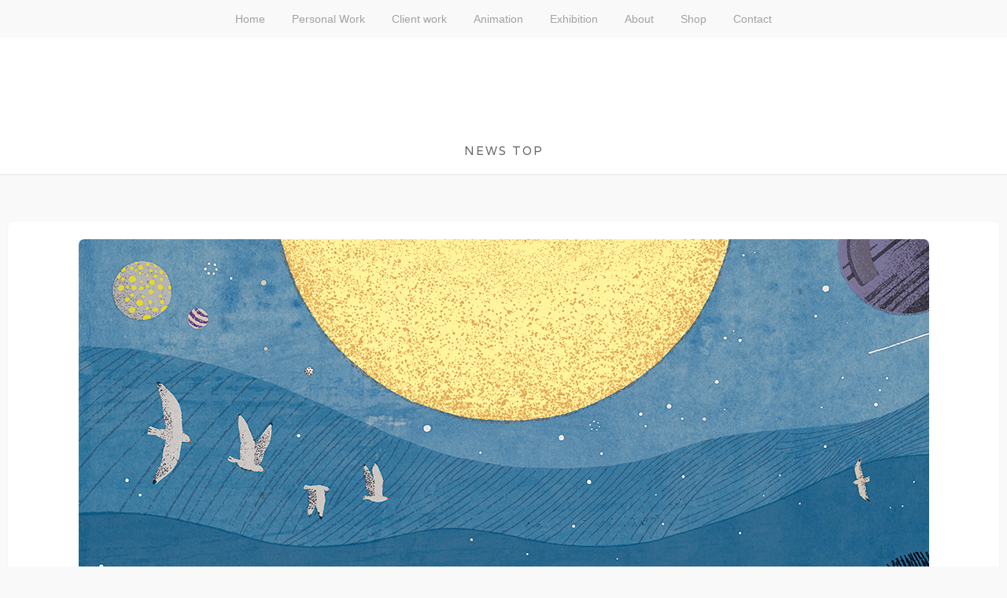

--- FILE ---
content_type: text/html; charset=UTF-8
request_url: https://tomokoinaba.com/news/?p=1530
body_size: 6670
content:
<!DOCTYPE html>
<html lang="ja"
	prefix="og: http://ogp.me/ns#" >
<head>
	<meta charset="UTF-8">
	<meta name="viewport" content="width=device-width, initial-scale=1">
	<link rel="profile" href="http://gmpg.org/xfn/11">
	<link rel="pingback" href="https://tomokoinaba.com/news/xmlrpc.php">

	<title>中学生のための新しい教材集『天球図』（教育芸術社）のイラストレーションを担当いたしました。 &#8211; NEWS TOP</title>

<!-- All in One SEO Pack 2.9 by Michael Torbert of Semper Fi Web Design[-1,-1] -->
<link rel="author" href="http://イラストレーター稲葉朋子の活動情報" />
<meta name="description"  content="教育芸術社から発売の中学生のための新しい教材集『天球図』のイラストレーションを担当いたしました。デザインは有限会社STORKさん。 この教材集には１１曲の楽譜（冊子）と音源（CD）が収録されており、『天球図』はその中の１曲。事前にその歌詞だけを頂いて、そこから想像したイメージをイラストレーションにしています。" />

<meta name="keywords"  content="中学生のための新しい教材集,天球図,教材,音楽,中学生教材,cdジャケット,楽譜集,music,合唱曲,イラストレーション,イラストの仕事,稲葉朋子,inabatomoko,tomokoinaba,illustrationwork,教育" />

<link rel="canonical" href="https://tomokoinaba.com/news/?p=1530" />
<meta property="og:title" content="中学生のための新しい教材集『天球図』（教育芸術社）のイラストレーションを担当いたしました。" />
<meta property="og:type" content="article" />
<meta property="og:url" content="https://tomokoinaba.com/news/?p=1530" />
<meta property="og:image" content="https://tomokoinaba.com/news/wp-content/plugins/all-in-one-seo-pack/images/default-user-image.png" />
<meta property="og:site_name" content="TOMOKO INABA ILLUSTRATOR | NEWS" />
<meta property="og:description" content="教育芸術社から発売の中学生のための新しい教材集『天球図』のイラストレーションを担当いたしました。デザインは有限会社STORKさん。 この教材集には１１曲の楽譜（冊子）と音源（CD）が収録されており、『天球図』はその中の１曲。事前にその歌詞だけを頂いて、そこから想像したイメージをイラストレーションにしています。" />
<meta property="article:published_time" content="2022-12-22T08:15:29Z" />
<meta property="article:modified_time" content="2022-12-22T09:09:04Z" />
<meta name="twitter:card" content="summary" />
<meta name="twitter:title" content="中学生のための新しい教材集『天球図』（教育芸術社）のイラストレーションを担当いたしました。" />
<meta name="twitter:description" content="教育芸術社から発売の中学生のための新しい教材集『天球図』のイラストレーションを担当いたしました。デザインは有限会社STORKさん。 この教材集には１１曲の楽譜（冊子）と音源（CD）が収録されており、『天球図』はその中の１曲。事前にその歌詞だけを頂いて、そこから想像したイメージをイラストレーションにしています。" />
<meta name="twitter:image" content="https://tomokoinaba.com/news/wp-content/plugins/all-in-one-seo-pack/images/default-user-image.png" />
<meta itemprop="image" content="https://tomokoinaba.com/news/wp-content/plugins/all-in-one-seo-pack/images/default-user-image.png" />
			<script type="text/javascript" >
				window.ga=window.ga||function(){(ga.q=ga.q||[]).push(arguments)};ga.l=+new Date;
				ga('create', 'UA-42846888-1', 'auto');
				// Plugins
				ga('require', 'outboundLinkTracker');
				ga('send', 'pageview');
			</script>
			<script async src="https://www.google-analytics.com/analytics.js"></script>
			<script async src="https://tomokoinaba.com/news/wp-content/plugins/all-in-one-seo-pack/public/js/vendor/autotrack.js"></script>
<!-- /all in one seo pack -->
<link rel='dns-prefetch' href='//fonts.googleapis.com' />
<link rel='dns-prefetch' href='//s.w.org' />
<link rel="alternate" type="application/rss+xml" title="NEWS TOP &raquo; フィード" href="https://tomokoinaba.com/news/?feed=rss2" />
<link rel="alternate" type="application/rss+xml" title="NEWS TOP &raquo; コメントフィード" href="https://tomokoinaba.com/news/?feed=comments-rss2" />
		<script type="text/javascript">
			window._wpemojiSettings = {"baseUrl":"https:\/\/s.w.org\/images\/core\/emoji\/11\/72x72\/","ext":".png","svgUrl":"https:\/\/s.w.org\/images\/core\/emoji\/11\/svg\/","svgExt":".svg","source":{"concatemoji":"https:\/\/tomokoinaba.com\/news\/wp-includes\/js\/wp-emoji-release.min.js?ver=4.9.10"}};
			!function(a,b,c){function d(a,b){var c=String.fromCharCode;l.clearRect(0,0,k.width,k.height),l.fillText(c.apply(this,a),0,0);var d=k.toDataURL();l.clearRect(0,0,k.width,k.height),l.fillText(c.apply(this,b),0,0);var e=k.toDataURL();return d===e}function e(a){var b;if(!l||!l.fillText)return!1;switch(l.textBaseline="top",l.font="600 32px Arial",a){case"flag":return!(b=d([55356,56826,55356,56819],[55356,56826,8203,55356,56819]))&&(b=d([55356,57332,56128,56423,56128,56418,56128,56421,56128,56430,56128,56423,56128,56447],[55356,57332,8203,56128,56423,8203,56128,56418,8203,56128,56421,8203,56128,56430,8203,56128,56423,8203,56128,56447]),!b);case"emoji":return b=d([55358,56760,9792,65039],[55358,56760,8203,9792,65039]),!b}return!1}function f(a){var c=b.createElement("script");c.src=a,c.defer=c.type="text/javascript",b.getElementsByTagName("head")[0].appendChild(c)}var g,h,i,j,k=b.createElement("canvas"),l=k.getContext&&k.getContext("2d");for(j=Array("flag","emoji"),c.supports={everything:!0,everythingExceptFlag:!0},i=0;i<j.length;i++)c.supports[j[i]]=e(j[i]),c.supports.everything=c.supports.everything&&c.supports[j[i]],"flag"!==j[i]&&(c.supports.everythingExceptFlag=c.supports.everythingExceptFlag&&c.supports[j[i]]);c.supports.everythingExceptFlag=c.supports.everythingExceptFlag&&!c.supports.flag,c.DOMReady=!1,c.readyCallback=function(){c.DOMReady=!0},c.supports.everything||(h=function(){c.readyCallback()},b.addEventListener?(b.addEventListener("DOMContentLoaded",h,!1),a.addEventListener("load",h,!1)):(a.attachEvent("onload",h),b.attachEvent("onreadystatechange",function(){"complete"===b.readyState&&c.readyCallback()})),g=c.source||{},g.concatemoji?f(g.concatemoji):g.wpemoji&&g.twemoji&&(f(g.twemoji),f(g.wpemoji)))}(window,document,window._wpemojiSettings);
		</script>
		<style type="text/css">
img.wp-smiley,
img.emoji {
	display: inline !important;
	border: none !important;
	box-shadow: none !important;
	height: 1em !important;
	width: 1em !important;
	margin: 0 .07em !important;
	vertical-align: -0.1em !important;
	background: none !important;
	padding: 0 !important;
}
</style>
<link rel='stylesheet' id='stacker-style-css'  href='https://tomokoinaba.com/news/wp-content/themes/stacker-lite/style.css?ver=4.9.10' type='text/css' media='all' />
<link rel='stylesheet' id='font-awesome-css'  href='https://tomokoinaba.com/news/wp-content/themes/stacker-lite/inc/font-awesome-4.3.0/css/font-awesome.min.css?ver=4.9.10' type='text/css' media='all' />
<link rel='stylesheet' id='stacker-fonts-css'  href='//fonts.googleapis.com/css?family=Varela&#038;subset=latin%2Clatin-ext' type='text/css' media='all' />
<script type='text/javascript' src='https://tomokoinaba.com/news/wp-includes/js/jquery/jquery.js?ver=1.12.4'></script>
<script type='text/javascript' src='https://tomokoinaba.com/news/wp-includes/js/jquery/jquery-migrate.min.js?ver=1.4.1'></script>
<link rel='https://api.w.org/' href='https://tomokoinaba.com/news/index.php?rest_route=/' />
<link rel="EditURI" type="application/rsd+xml" title="RSD" href="https://tomokoinaba.com/news/xmlrpc.php?rsd" />
<link rel="wlwmanifest" type="application/wlwmanifest+xml" href="https://tomokoinaba.com/news/wp-includes/wlwmanifest.xml" /> 
<link rel='prev' title='Society of Illustratorsの年鑑コンペティション Illustrators 65に入選いたしました' href='https://tomokoinaba.com/news/?p=1513' />
<link rel='next' title='2022年 ありがとうございました' href='https://tomokoinaba.com/news/?p=1545' />
<meta name="generator" content="WordPress 4.9.10" />
<link rel='shortlink' href='https://tomokoinaba.com/news/?p=1530' />
<link rel="alternate" type="application/json+oembed" href="https://tomokoinaba.com/news/index.php?rest_route=%2Foembed%2F1.0%2Fembed&#038;url=https%3A%2F%2Ftomokoinaba.com%2Fnews%2F%3Fp%3D1530" />
<link rel="alternate" type="text/xml+oembed" href="https://tomokoinaba.com/news/index.php?rest_route=%2Foembed%2F1.0%2Fembed&#038;url=https%3A%2F%2Ftomokoinaba.com%2Fnews%2F%3Fp%3D1530&#038;format=xml" />
<style type="text/css" id="custom-background-css">
body.custom-background { background-color: #f9f9f9; }
</style>
<link rel="icon" href="https://tomokoinaba.com/news/wp-content/uploads/cropped-zebra-32x32.png" sizes="32x32" />
<link rel="icon" href="https://tomokoinaba.com/news/wp-content/uploads/cropped-zebra-192x192.png" sizes="192x192" />
<link rel="apple-touch-icon-precomposed" href="https://tomokoinaba.com/news/wp-content/uploads/cropped-zebra-180x180.png" />
<meta name="msapplication-TileImage" content="https://tomokoinaba.com/news/wp-content/uploads/cropped-zebra-270x270.png" />
		<style type="text/css" id="wp-custom-css">
			.site-navbar .navbar-brand a {
    display: inline-block;
    line-height: 40px;
    font-size: 24px;
    color: #4b494f;
}

h1, h2, h3, h4, h5, h6, .h1, .h2, .h3, .h4, .h5, .h6 {
    font-family: 'Barlow', sans-serif;
    font-weight: 300;
    line-height: 1.2;
    color: inherit;
}
#header {
    background-color: #fff;
    text-align: center;
    -webkit-box-shadow: 0px 1px 2px 0px rgba(50, 50, 50, 0.10);
    -moz-box-shadow: 0px 1px 2px 0px rgba(50, 50, 50, 0.10);
    box-shadow: 0px 1px 2px 0px rgba(50, 50, 50, 0.10);
    display: table;
    width: 100%;
    height: 150px;
}
a {
    color: #333;
    text-decoration: none;
}

a:visited {
    color: #333333;
}
#sitebranding {
    padding-top: 110px;
    display: table-cell;
    vertical-align: middle;
}
.site-title a, .site-title a:visited {
    color: #666666;
}
.site-title a:hover {
    color: #e8d503;
}
.site-title {
    font-family: 'Varela', sans-serif;
    font-size: 15px;
    padding-top: 25px;
    text-transform: uppercase;
    color: #666666;
    letter-spacing: 2px;
}
		</style>
	</head>

<body class="post-template-default single single-post postid-1530 single-format-standard custom-background">
<div id="cssmenu" class="align-center">
	<ul><li id="menu-item-316" class="menu-item menu-item-type-custom menu-item-object-custom menu-item-316"><a href="http://tomokoinaba.com">Home</a></li>
<li id="menu-item-317" class="menu-item menu-item-type-custom menu-item-object-custom menu-item-317"><a href="http://tomokoinaba.com/index.html#sec_personalwork">Personal Work</a></li>
<li id="menu-item-318" class="menu-item menu-item-type-custom menu-item-object-custom menu-item-318"><a href="http://tomokoinaba.com/index2.html#sec_commissioned">Client work</a></li>
<li id="menu-item-319" class="menu-item menu-item-type-custom menu-item-object-custom menu-item-319"><a href="http://tomokoinaba.com/index2.html#sec_movie">Animation</a></li>
<li id="menu-item-320" class="menu-item menu-item-type-custom menu-item-object-custom menu-item-320"><a href="http://tomokoinaba.com/index2.html#sec_exhibition">Exhibition</a></li>
<li id="menu-item-322" class="menu-item menu-item-type-custom menu-item-object-custom menu-item-322"><a href="http://tomokoinaba.com/index2.html#sec_about">About</a></li>
<li id="menu-item-2161" class="menu-item menu-item-type-custom menu-item-object-custom menu-item-2161"><a href="https://tomokoinaba.com/index2.html#sec_shop">Shop</a></li>
<li id="menu-item-323" class="menu-item menu-item-type-custom menu-item-object-custom menu-item-323"><a href="http://tomokoinaba.com/index.html#sec_contact">Contact</a></li>
</ul></div>
<div id="header">
<div id="sitebranding">

<div class="site-branding">
								<h1 class="site-title"><a href="https://tomokoinaba.com/news/" rel="home">NEWS TOP</a></h1>
			<h2 class="site-description"></h2>
		</div><!-- .site-branding -->
	
	
	
	
	
	<div id="menu-social" class="menu">
			</div>
    </div><!--End Site Branding -->
</div>
<!--End Header -->
	<div class="masonryinside">
		<div class="wrapper">
			
				
<div class="inside item post-1530 post type-post status-publish format-standard has-post-thumbnail hentry category-7 category-216 tag-cd tag-illustrationwork tag-inabatomoko tag-music tag-tomokoinaba tag-244 tag-11 tag-236 tag-239 tag-243 tag-237 tag-238 tag-246 tag-241 tag-9 tag-16">
	<a href="https://tomokoinaba.com/news/?p=1530"><img width="1081" height="759" src="https://tomokoinaba.com/news/wp-content/uploads/天球図_B4_統合_0730.jpg" class="featured-image wp-post-image" alt="" srcset="https://tomokoinaba.com/news/wp-content/uploads/天球図_B4_統合_0730.jpg 1081w, https://tomokoinaba.com/news/wp-content/uploads/天球図_B4_統合_0730-768x539.jpg 768w, https://tomokoinaba.com/news/wp-content/uploads/天球図_B4_統合_0730-400x281.jpg 400w" sizes="(max-width: 1081px) 100vw, 1081px" /></a>

	<h2 class="itemtitle"><a href="https://tomokoinaba.com/news/?p=1530">中学生のための新しい教材集『天球図』（教育芸術社）のイラストレーションを担当いたしました。</a></h2>

	<div class="itemdate"><a href="https://tomokoinaba.com/news/?p=1530"><span class="posted-on"><a href="https://tomokoinaba.com/news/?p=1530" rel="bookmark"><time class="entry-date published updated" datetime="2022-12-22T17:15:29+00:00">12/22/2022</time></a></span></a></div>
	<div class="itemcat">
<a href="https://tomokoinaba.com/news/?cat=7" rel="category">イラストの仕事</a> <a href="https://tomokoinaba.com/news/?cat=216" rel="category">イラストレーション</a>	</div>
	<div id="content">
		<p>教育芸術社から発売の中学生のための新しい教材集『天球図』のイラストレーションを担当いたしました。<br />
デザインは有限会社STORKさん。冊子カバーとCD、チラシ等の販促物に展開されています。<br />
<a href="http://tomokoinaba.com/news/wp-content/uploads/天球図_書影_700.jpg"><img src="http://tomokoinaba.com/news/wp-content/uploads/天球図_書影_700.jpg" alt="中学生のための新しい教材集天球図" width="700" height="597" class="alignnone size-full wp-image-1540" srcset="https://tomokoinaba.com/news/wp-content/uploads/天球図_書影_700.jpg 700w, https://tomokoinaba.com/news/wp-content/uploads/天球図_書影_700-400x341.jpg 400w" sizes="(max-width: 700px) 100vw, 700px" /></a><br />
この教材集には１１曲の楽譜（冊子）と音源（CD）が収録されており、『天球図』はその中の１曲。<br />
事前にその歌詞だけを頂いて、そこから想像したイメージをイラストレーションにしています。世界という大きなものが、個人という小さな存在を優しく包んでいるような、そんなイメージです。<br />
実は私もメロディに関しては完成したCDを頂いて初めて聴きました。</p>
<p>教材と言っても学校単位だけでなく、通販などで個人で購入できるものです。<br />
ご興味があればぜひご覧くださいませ。</p>
<p>▼教育芸術社WEBサイト『天球図』<br />
<a href="https://www.kyogei.co.jp/tenkyuzu" rel="noopener" target="_blank">https://www.kyogei.co.jp/tenkyuzu</a></p>
		<div id="bottommeta">
			タグ: <a href="https://tomokoinaba.com/news/?tag=cd%e3%82%b8%e3%83%a3%e3%82%b1%e3%83%83%e3%83%88" rel="tag">CDジャケット</a>  <a href="https://tomokoinaba.com/news/?tag=illustrationwork" rel="tag">illustrationwork</a>  <a href="https://tomokoinaba.com/news/?tag=inabatomoko" rel="tag">inabatomoko</a>  <a href="https://tomokoinaba.com/news/?tag=music" rel="tag">music</a>  <a href="https://tomokoinaba.com/news/?tag=tomokoinaba" rel="tag">tomokoinaba</a>  <a href="https://tomokoinaba.com/news/?tag=%e3%82%a4%e3%83%a9%e3%82%b9%e3%83%88%e3%81%ae%e4%bb%95%e4%ba%8b" rel="tag">イラストの仕事</a>  <a href="https://tomokoinaba.com/news/?tag=%e3%82%a4%e3%83%a9%e3%82%b9%e3%83%88%e3%83%ac%e3%83%bc%e3%82%b7%e3%83%a7%e3%83%b3" rel="tag">イラストレーション</a>  <a href="https://tomokoinaba.com/news/?tag=%e4%b8%ad%e5%ad%a6%e7%94%9f%e3%81%ae%e3%81%9f%e3%82%81%e3%81%ae%e6%96%b0%e3%81%97%e3%81%84%e6%95%99%e6%9d%90%e9%9b%86" rel="tag">中学生のための新しい教材集</a>  <a href="https://tomokoinaba.com/news/?tag=%e4%b8%ad%e5%ad%a6%e7%94%9f%e6%95%99%e6%9d%90" rel="tag">中学生教材</a>  <a href="https://tomokoinaba.com/news/?tag=%e5%90%88%e5%94%b1%e6%9b%b2" rel="tag">合唱曲</a>  <a href="https://tomokoinaba.com/news/?tag=%e5%a4%a9%e7%90%83%e5%9b%b3" rel="tag">天球図</a>  <a href="https://tomokoinaba.com/news/?tag=%e6%95%99%e6%9d%90" rel="tag">教材</a>  <a href="https://tomokoinaba.com/news/?tag=%e6%95%99%e8%82%b2" rel="tag">教育</a>  <a href="https://tomokoinaba.com/news/?tag=%e6%a5%bd%e8%ad%9c%e9%9b%86" rel="tag">楽譜集</a>  <a href="https://tomokoinaba.com/news/?tag=%e7%a8%b2%e8%91%89%e6%9c%8b%e5%ad%90" rel="tag">稲葉朋子</a>  <a href="https://tomokoinaba.com/news/?tag=%e9%9f%b3%e6%a5%bd" rel="tag">音楽</a>		</div>
	</div>


				
					</div>
	</div>
<div id="footer">
	<div class="wrapper">
		<div id="footerwidgets">
			<div class="footerwidget">
<form method="get" class="search-form" action="https://tomokoinaba.com/news/">
	<p>
		<input type="text" class="search-field" value="" name="s"/>
	</p>

	<p>
		<input type="submit" class="search-submit"
			   value="検索"/>
	</p>
</form></div><div class="footerwidget"><h4 class="footerheading">アーカイブ</h4>		<ul>
			<li><a href='https://tomokoinaba.com/news/?m=202512'>2025年12月</a></li>
	<li><a href='https://tomokoinaba.com/news/?m=202509'>2025年9月</a></li>
	<li><a href='https://tomokoinaba.com/news/?m=202507'>2025年7月</a></li>
	<li><a href='https://tomokoinaba.com/news/?m=202412'>2024年12月</a></li>
	<li><a href='https://tomokoinaba.com/news/?m=202411'>2024年11月</a></li>
	<li><a href='https://tomokoinaba.com/news/?m=202409'>2024年9月</a></li>
	<li><a href='https://tomokoinaba.com/news/?m=202407'>2024年7月</a></li>
	<li><a href='https://tomokoinaba.com/news/?m=202406'>2024年6月</a></li>
	<li><a href='https://tomokoinaba.com/news/?m=202405'>2024年5月</a></li>
	<li><a href='https://tomokoinaba.com/news/?m=202404'>2024年4月</a></li>
	<li><a href='https://tomokoinaba.com/news/?m=202403'>2024年3月</a></li>
	<li><a href='https://tomokoinaba.com/news/?m=202401'>2024年1月</a></li>
	<li><a href='https://tomokoinaba.com/news/?m=202311'>2023年11月</a></li>
	<li><a href='https://tomokoinaba.com/news/?m=202309'>2023年9月</a></li>
	<li><a href='https://tomokoinaba.com/news/?m=202307'>2023年7月</a></li>
	<li><a href='https://tomokoinaba.com/news/?m=202306'>2023年6月</a></li>
	<li><a href='https://tomokoinaba.com/news/?m=202304'>2023年4月</a></li>
	<li><a href='https://tomokoinaba.com/news/?m=202301'>2023年1月</a></li>
	<li><a href='https://tomokoinaba.com/news/?m=202212'>2022年12月</a></li>
	<li><a href='https://tomokoinaba.com/news/?m=202211'>2022年11月</a></li>
	<li><a href='https://tomokoinaba.com/news/?m=202210'>2022年10月</a></li>
	<li><a href='https://tomokoinaba.com/news/?m=202209'>2022年9月</a></li>
	<li><a href='https://tomokoinaba.com/news/?m=202208'>2022年8月</a></li>
	<li><a href='https://tomokoinaba.com/news/?m=202207'>2022年7月</a></li>
	<li><a href='https://tomokoinaba.com/news/?m=202206'>2022年6月</a></li>
	<li><a href='https://tomokoinaba.com/news/?m=202205'>2022年5月</a></li>
	<li><a href='https://tomokoinaba.com/news/?m=202203'>2022年3月</a></li>
	<li><a href='https://tomokoinaba.com/news/?m=202201'>2022年1月</a></li>
	<li><a href='https://tomokoinaba.com/news/?m=202112'>2021年12月</a></li>
	<li><a href='https://tomokoinaba.com/news/?m=202111'>2021年11月</a></li>
	<li><a href='https://tomokoinaba.com/news/?m=202110'>2021年10月</a></li>
	<li><a href='https://tomokoinaba.com/news/?m=202108'>2021年8月</a></li>
	<li><a href='https://tomokoinaba.com/news/?m=202107'>2021年7月</a></li>
	<li><a href='https://tomokoinaba.com/news/?m=202106'>2021年6月</a></li>
	<li><a href='https://tomokoinaba.com/news/?m=202104'>2021年4月</a></li>
	<li><a href='https://tomokoinaba.com/news/?m=202101'>2021年1月</a></li>
	<li><a href='https://tomokoinaba.com/news/?m=202012'>2020年12月</a></li>
	<li><a href='https://tomokoinaba.com/news/?m=202011'>2020年11月</a></li>
	<li><a href='https://tomokoinaba.com/news/?m=202010'>2020年10月</a></li>
	<li><a href='https://tomokoinaba.com/news/?m=202009'>2020年9月</a></li>
	<li><a href='https://tomokoinaba.com/news/?m=202007'>2020年7月</a></li>
	<li><a href='https://tomokoinaba.com/news/?m=202005'>2020年5月</a></li>
	<li><a href='https://tomokoinaba.com/news/?m=202004'>2020年4月</a></li>
	<li><a href='https://tomokoinaba.com/news/?m=202003'>2020年3月</a></li>
	<li><a href='https://tomokoinaba.com/news/?m=201912'>2019年12月</a></li>
	<li><a href='https://tomokoinaba.com/news/?m=201911'>2019年11月</a></li>
	<li><a href='https://tomokoinaba.com/news/?m=201910'>2019年10月</a></li>
	<li><a href='https://tomokoinaba.com/news/?m=201907'>2019年7月</a></li>
	<li><a href='https://tomokoinaba.com/news/?m=201904'>2019年4月</a></li>
	<li><a href='https://tomokoinaba.com/news/?m=201901'>2019年1月</a></li>
	<li><a href='https://tomokoinaba.com/news/?m=201812'>2018年12月</a></li>
	<li><a href='https://tomokoinaba.com/news/?m=201811'>2018年11月</a></li>
	<li><a href='https://tomokoinaba.com/news/?m=201810'>2018年10月</a></li>
	<li><a href='https://tomokoinaba.com/news/?m=201809'>2018年9月</a></li>
	<li><a href='https://tomokoinaba.com/news/?m=201808'>2018年8月</a></li>
	<li><a href='https://tomokoinaba.com/news/?m=201805'>2018年5月</a></li>
	<li><a href='https://tomokoinaba.com/news/?m=201804'>2018年4月</a></li>
	<li><a href='https://tomokoinaba.com/news/?m=201803'>2018年3月</a></li>
	<li><a href='https://tomokoinaba.com/news/?m=201802'>2018年2月</a></li>
	<li><a href='https://tomokoinaba.com/news/?m=201801'>2018年1月</a></li>
	<li><a href='https://tomokoinaba.com/news/?m=201712'>2017年12月</a></li>
	<li><a href='https://tomokoinaba.com/news/?m=201711'>2017年11月</a></li>
	<li><a href='https://tomokoinaba.com/news/?m=201710'>2017年10月</a></li>
	<li><a href='https://tomokoinaba.com/news/?m=201709'>2017年9月</a></li>
	<li><a href='https://tomokoinaba.com/news/?m=201708'>2017年8月</a></li>
	<li><a href='https://tomokoinaba.com/news/?m=201707'>2017年7月</a></li>
	<li><a href='https://tomokoinaba.com/news/?m=201706'>2017年6月</a></li>
	<li><a href='https://tomokoinaba.com/news/?m=201705'>2017年5月</a></li>
	<li><a href='https://tomokoinaba.com/news/?m=201704'>2017年4月</a></li>
	<li><a href='https://tomokoinaba.com/news/?m=201703'>2017年3月</a></li>
	<li><a href='https://tomokoinaba.com/news/?m=201702'>2017年2月</a></li>
	<li><a href='https://tomokoinaba.com/news/?m=201612'>2016年12月</a></li>
	<li><a href='https://tomokoinaba.com/news/?m=201611'>2016年11月</a></li>
	<li><a href='https://tomokoinaba.com/news/?m=201610'>2016年10月</a></li>
	<li><a href='https://tomokoinaba.com/news/?m=201609'>2016年9月</a></li>
	<li><a href='https://tomokoinaba.com/news/?m=201608'>2016年8月</a></li>
	<li><a href='https://tomokoinaba.com/news/?m=201607'>2016年7月</a></li>
	<li><a href='https://tomokoinaba.com/news/?m=201606'>2016年6月</a></li>
	<li><a href='https://tomokoinaba.com/news/?m=201604'>2016年4月</a></li>
	<li><a href='https://tomokoinaba.com/news/?m=201603'>2016年3月</a></li>
	<li><a href='https://tomokoinaba.com/news/?m=201602'>2016年2月</a></li>
	<li><a href='https://tomokoinaba.com/news/?m=201512'>2015年12月</a></li>
	<li><a href='https://tomokoinaba.com/news/?m=201511'>2015年11月</a></li>
	<li><a href='https://tomokoinaba.com/news/?m=201510'>2015年10月</a></li>
	<li><a href='https://tomokoinaba.com/news/?m=201509'>2015年9月</a></li>
	<li><a href='https://tomokoinaba.com/news/?m=201508'>2015年8月</a></li>
	<li><a href='https://tomokoinaba.com/news/?m=201506'>2015年6月</a></li>
	<li><a href='https://tomokoinaba.com/news/?m=201505'>2015年5月</a></li>
	<li><a href='https://tomokoinaba.com/news/?m=201504'>2015年4月</a></li>
	<li><a href='https://tomokoinaba.com/news/?m=201503'>2015年3月</a></li>
	<li><a href='https://tomokoinaba.com/news/?m=201502'>2015年2月</a></li>
	<li><a href='https://tomokoinaba.com/news/?m=201501'>2015年1月</a></li>
	<li><a href='https://tomokoinaba.com/news/?m=201412'>2014年12月</a></li>
	<li><a href='https://tomokoinaba.com/news/?m=201411'>2014年11月</a></li>
	<li><a href='https://tomokoinaba.com/news/?m=201410'>2014年10月</a></li>
	<li><a href='https://tomokoinaba.com/news/?m=201409'>2014年9月</a></li>
		</ul>
		</div><div class="footerwidget"><h4 class="footerheading">カテゴリー</h4>		<ul>
	<li class="cat-item cat-item-63"><a href="https://tomokoinaba.com/news/?cat=63" >アニメーション</a>
</li>
	<li class="cat-item cat-item-361"><a href="https://tomokoinaba.com/news/?cat=361" >アニメーションの仕事</a>
</li>
	<li class="cat-item cat-item-8"><a href="https://tomokoinaba.com/news/?cat=8" >イベント</a>
</li>
	<li class="cat-item cat-item-7"><a href="https://tomokoinaba.com/news/?cat=7" >イラストの仕事</a>
</li>
	<li class="cat-item cat-item-216"><a href="https://tomokoinaba.com/news/?cat=216" >イラストレーション</a>
</li>
	<li class="cat-item cat-item-2"><a href="https://tomokoinaba.com/news/?cat=2" >お知らせ</a>
</li>
	<li class="cat-item cat-item-4"><a href="https://tomokoinaba.com/news/?cat=4" >コラム</a>
</li>
	<li class="cat-item cat-item-148"><a href="https://tomokoinaba.com/news/?cat=148" >デザインの仕事</a>
</li>
	<li class="cat-item cat-item-62"><a href="https://tomokoinaba.com/news/?cat=62" >ワークショップ</a>
</li>
	<li class="cat-item cat-item-86"><a href="https://tomokoinaba.com/news/?cat=86" >上映会</a>
</li>
	<li class="cat-item cat-item-6"><a href="https://tomokoinaba.com/news/?cat=6" >展覧会</a>
</li>
	<li class="cat-item cat-item-1"><a href="https://tomokoinaba.com/news/?cat=1" >未分類</a>
</li>
	<li class="cat-item cat-item-367"><a href="https://tomokoinaba.com/news/?cat=367" >版画</a>
</li>
	<li class="cat-item cat-item-5"><a href="https://tomokoinaba.com/news/?cat=5" >絵本</a>
</li>
		</ul>
</div><div class="footerwidget"><h4 class="footerheading">メタ情報</h4>			<ul>
						<li><a href="https://tomokoinaba.com/news/wp-login.php">ログイン</a></li>
			<li><a href="https://tomokoinaba.com/news/?feed=rss2">投稿の <abbr title="Really Simple Syndication">RSS</abbr></a></li>
			<li><a href="https://tomokoinaba.com/news/?feed=comments-rss2">コメントの <abbr title="Really Simple Syndication">RSS</abbr></a></li>
			<li><a href="https://ja.wordpress.org/" title="Powered by WordPress, state-of-the-art semantic personal publishing platform.">WordPress.org</a></li>			</ul>
			</div>
		</div>
		<!-- End Footer Widgets-->
				<div id="footercredits">
			<h3 class="footer-title"><a href="http://tomokoinaba.com/">TOMOKO INABA WEB SITE</a></h3>

			<div class="footertext">

<!--
				<p><a href="http://wordpress.org/" rel="generator">Proudly powered by
						WordPress</a> Theme: Stacker by <a href="http://themefurnace.com" rel="designer">ThemeFurnace</a>.				</p>
-->
			</div>
		</div>
		<script type='text/javascript' src='https://tomokoinaba.com/news/wp-content/themes/stacker-lite/inc/js/script.js?ver=20130115'></script>
<script type='text/javascript' src='https://tomokoinaba.com/news/wp-includes/js/wp-embed.min.js?ver=4.9.10'></script>
	</div>
	<!-- End Wrapper -->
</div><!-- End Footer -->

</body>
</html>